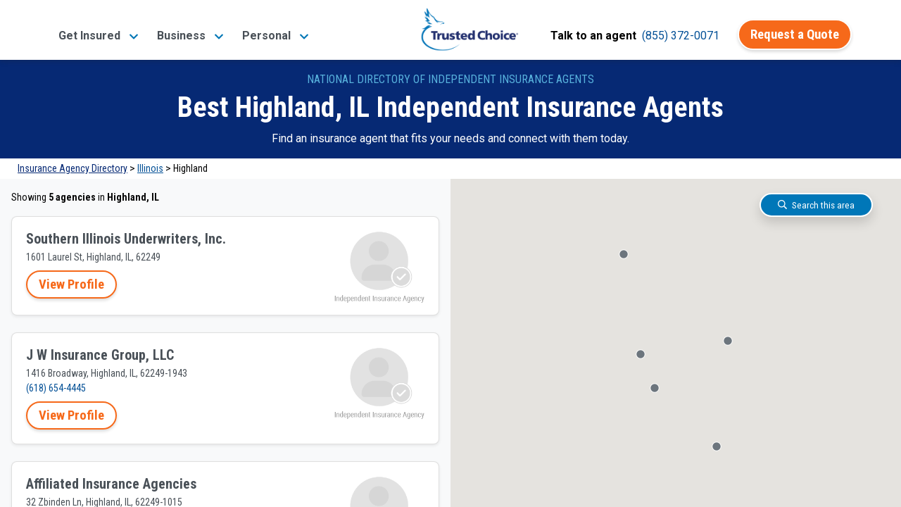

--- FILE ---
content_type: text/css
request_url: https://tags.srv.stackadapt.com/sa.css
body_size: -11
content:
:root {
    --sa-uid: '0-9cd8e58b-153c-5d00-6b6a-046f690cb7f9';
}